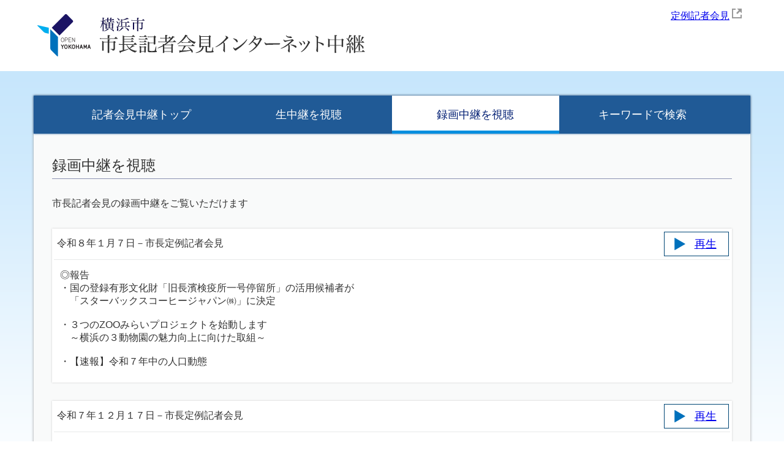

--- FILE ---
content_type: text/html; charset=UTF-8
request_url: https://shichokaiken.city.yokohama.lg.jp/?tpl=category_result
body_size: 16339
content:
<!DOCTYPE html>
<html lang="ja">
<head>
	<meta charset="UTF-8" />
	<meta http-equiv="X-UA-Compatible" content="IE=edge"/>
	<meta http-equiv="Cache-Control" content="no-cache" />
	<link href="/stylesheet/main.css?d=27000717" type="text/css" rel="stylesheet" />
			<title>録画中継を視聴 | 横浜市長記者会見インターネット中継</title>
</head>
<body>
	<!-- メニュー読み飛ばしリンク -->
<noscript>JavaScriptが無効なため一部の機能が動作しません。動作させるためにはJavaScriptを有効にしてください。</noscript>
<p class="hide"><a href="#content">ナビゲーションを読み飛ばす</a></p>
	<div class="header-container wrapper">
		<header>
	<h1><img src="/image/title.png" alt="市長記者会見インターネット中継" /></h1>
	<ul class="outlink">
		<li><a href="https://www.city.yokohama.lg.jp/mayor/kishakaiken/" target="_blank">定例記者会見</a></li>
	</ul>
</header>
	</div>
	<div class="wrapper-container">
		<main class="main-container">
			<nav>
	<ul class="navi">
		<li class="navi_item"><a href="/" class="navi_link">記者会見中継トップ</a></li>
		<li class="navi_item"><a href="/?tpl=play_live&amp;room_id=1" class="navi_link">生中継を視聴</a></li>
		<li class="navi_item"><a href="/?tpl=category_result" class="navi_link navi_link-active">録画中継を視聴</a></li>
		<li class="navi_item"><a href="/?tpl=phrase" class="navi_link">キーワードで検索</a></li>
	</ul>
</nav>
			<div class="content" id="content">
	<h2 class="content_header">録画中継を視聴</h2>
	<p>市長記者会見の録画中継をご覧いただけます</p>
	
	
	
				<div class="resultlist">
		<div class="resultlist_index">
			<p class="resultlist_title">令和８年１月７日－市長定例記者会見</p>
			<p class="resultlist_play"><a href="/?tpl=play_vod&amp;contentunit_id=686" class="btn-play">再生</a></p>
		</div>
		<div class="resultlist_text">◎報告<br />
・国の登録有形文化財「旧長濱検疫所一号停留所」の活用候補者が<br />
　「スターバックスコーヒージャパン㈱」に決定<br />
<br />
・３つのZOOみらいプロジェクトを始動します<br />
　～横浜の３動物園の魅力向上に向けた取組～<br />
<br />
・【速報】令和７年中の人口動態</div>
	</div>
						<div class="resultlist">
		<div class="resultlist_index">
			<p class="resultlist_title">令和７年１２月１７日－市長定例記者会見</p>
			<p class="resultlist_play"><a href="/?tpl=play_vod&amp;contentunit_id=685" class="btn-play">再生</a></p>
		</div>
		<div class="resultlist_text">◎報告<br />
・令和８年「二十歳の市民を祝うつどい」<br />
　式典テーマが決定しました！<br />
　ゲスト：令和８年二十歳の市民を祝うつどい実行委員<br />
<br />
・生成ＡＩでがん相談をもっと身近に！<br />
　「よこはまランタン」スタート<br />
　一般財団法人 在宅がん療養財団との協定により実現</div>
	</div>
						<div class="resultlist">
		<div class="resultlist_index">
			<p class="resultlist_title">令和７年１２月３日－市長定例記者会見</p>
			<p class="resultlist_play"><a href="/?tpl=play_vod&amp;contentunit_id=684" class="btn-play">再生</a></p>
		</div>
		<div class="resultlist_text">◎報告<br />
・「横浜市中期計画2026～2029（素案）」について</div>
	</div>
						<div class="resultlist">
		<div class="resultlist_index">
			<p class="resultlist_title">令和７年１１月２１日－市長定例記者会見</p>
			<p class="resultlist_play"><a href="/?tpl=play_vod&amp;contentunit_id=683" class="btn-play">再生</a></p>
		</div>
		<div class="resultlist_text">◎報告<br />
・全国初！<br />
　公共建築物の廃棄窓ガラスの<br />
　水平リサイクル実証実験を開始します<br />
　ゲスト：ＡＧＣ株式会社　執行役員<br />
　　　　　建築ガラス　アジアカンパニー　プレジデント<br />
　　　　　吉羽　重樹　様<br />
<br />
・出生時の手続がオンラインで完結<br />
　～全国初！「出生手続トータルパッケージ」で<br />
　パマトコがもっと便利に～<br />
　12月１日(月)スタート<br />
<br />
・STOP！自転車交通事故<br />
　交通ルールで守る命、そして未来<br />
　～民間企業と連携した交通安全啓発・教育の新展開～</div>
	</div>
						<div class="resultlist">
		<div class="resultlist_index">
			<p class="resultlist_title">令和７年１１月５日－市長定例記者会見</p>
			<p class="resultlist_play"><a href="/?tpl=play_vod&amp;contentunit_id=682" class="btn-play">再生</a></p>
		</div>
		<div class="resultlist_text">◎報告<br />
・11月25〜27日に<br />
　アジア・スマートシティ会議2025を開催<br />
　アジア版「循環型都市宣言制度」の立上げについて<br />
<br />
・夜にあらわれる光の横浜〈ヨルノヨ2025〉<br />
　開催内容の発表<br />
<br />
・感染症の流行について<br />
　インフルエンザ、感染性胃腸炎</div>
	</div>
						<div class="resultlist">
		<div class="resultlist_index">
			<p class="resultlist_title">令和７年１０月２３日－市長定例記者会見</p>
			<p class="resultlist_play"><a href="/?tpl=play_vod&amp;contentunit_id=681" class="btn-play">再生</a></p>
		</div>
		<div class="resultlist_text">◎報告<br />
・自動車走行データを活用した<br />
　電気自動車用急速充電器の最適配置検討<br />
　あいおいニッセイ同和損害保険株式会社と<br />
　連携協定を締結<br />
　ゲスト：あいおいニッセイ同和損害保険株式会社<br />
　　　　　代表取締役社長　新納　啓介　様</div>
	</div>
						<div class="resultlist">
		<div class="resultlist_index">
			<p class="resultlist_title">令和７年１０月９日－市長定例記者会見</p>
			<p class="resultlist_play"><a href="/?tpl=play_vod&amp;contentunit_id=680" class="btn-play">再生</a></p>
		</div>
		<div class="resultlist_text">◎報告<br />
・日本港湾として初受賞！<br />
　横浜市が最優秀賞を獲得<br />
　～2025 国際港湾協会サステナビリティアワード～</div>
	</div>
						<div class="resultlist">
		<div class="resultlist_index">
			<p class="resultlist_title">令和７年９月２６日－市長定例記者会見</p>
			<p class="resultlist_play"><a href="/?tpl=play_vod&amp;contentunit_id=679" class="btn-play">再生</a></p>
		</div>
		<div class="resultlist_text">◎報告<br />
・日本初　自治体による実証を開始<br />
　生成AI×がん相談サービス<br />
　ゲスト：一般財団法人在宅がん療養財団　会長　（東京大学名誉教授）<br />
　　　　　児玉　龍彦　様<br />
<br />
・小児がんなど病気と向き合う<br />
　子どもたちの“新たな居場所”づくり<br />
　～メタバースでお菓子づくり！？～</div>
	</div>
						<div class="resultlist">
		<div class="resultlist_index">
			<p class="resultlist_title">令和７年９月１０日－市長定例記者会見</p>
			<p class="resultlist_play"><a href="/?tpl=play_vod&amp;contentunit_id=678" class="btn-play">再生</a></p>
		</div>
		<div class="resultlist_text">◎報告<br />
・第74回（令和７年度）横浜文化賞<br />
　受賞者が決定しました！<br />
<br />
・区役所や学校に<br />
　「マイボトル対応型給水機」を設置します<br />
　～マイボトルをもっと身近に～<br />
<br />
・お悔やみ窓口を全区役所に設置します<br />
　～ご親族を亡くされた際の手続をお手伝いします～</div>
	</div>
						<div class="resultlist">
		<div class="resultlist_index">
			<p class="resultlist_title">令和７年７月９日－市長定例記者会見</p>
			<p class="resultlist_play"><a href="/?tpl=play_vod&amp;contentunit_id=677" class="btn-play">再生</a></p>
		</div>
		<div class="resultlist_text">◎報告<br />
・夏の大規模フォーラム<br />
　「サマーコンファレンス 2025」を開催します<br />
　ゲスト：公益社団法人　日本青年会議所　会頭　外口　真大　様<br />
　　　　　サマーコンファレンス特別委員会　委員長　松井　隆昌　様<br />
　　　　　一般社団法人　横浜青年会議所　理事長　佐藤　直樹　様</div>
	</div>
						<div class="resultlist">
		<div class="resultlist_index">
			<p class="resultlist_title">令和７年６月３０日－市長定例記者会見</p>
			<p class="resultlist_play"><a href="/?tpl=play_vod&amp;contentunit_id=676" class="btn-play">再生</a></p>
		</div>
		<div class="resultlist_text">◎報告<br />
・新たながん対策の取組<br />
　子宮頸がん検診無料クーポンを21～24歳へ拡大<br />
　横浜市がん対策推進企業助成金の開始<br />
　メタバースを活用した小児がん交流支援の本格展開<br />
<br />
・全国最大規模！<br />
　約17万人の子どもたちに持ち運べる図書館を！<br />
　学校向け電子書籍サービスの利用開始<br />
　～横浜市立小学校・義務教育学校・特別支援学校全校へ導入します～</div>
	</div>
						<div class="resultlist">
		<div class="resultlist_index">
			<p class="resultlist_title">令和７年６月１１日－市長定例記者会見</p>
			<p class="resultlist_play"><a href="/?tpl=play_vod&amp;contentunit_id=675" class="btn-play">再生</a></p>
		</div>
		<div class="resultlist_text">◎報告<br />
・「飛鳥Ⅲ」 就航！<br />
　船内初公開！市民船内見学会を開催します</div>
	</div>
						<div class="resultlist">
		<div class="resultlist_index">
			<p class="resultlist_title">令和７年５月３０日－市長定例記者会見</p>
			<p class="resultlist_play"><a href="/?tpl=play_vod&amp;contentunit_id=674" class="btn-play">再生</a></p>
		</div>
		<div class="resultlist_text">◎報告<br />
・市民の皆様のご協力により先行９区で大幅に削減<br />
　～プラスチックごみの分別・リサイクルの状況について～<br />
<br />
・放課後キッズクラブ・放課後児童クラブ<br />
　夏休み中の昼食を もっとおいしく便利に<br />
　～利用者の声を活かし さらなる「ゆとり」を創出～</div>
	</div>
						<div class="resultlist">
		<div class="resultlist_index">
			<p class="resultlist_title">令和７年５月１４日－市長定例記者会見</p>
			<p class="resultlist_play"><a href="/?tpl=play_vod&amp;contentunit_id=673" class="btn-play">再生</a></p>
		</div>
		<div class="resultlist_text">◎報告<br />
・高齢者の皆様の暮らしにさらなる“あんしん”をお届けします<br />
　　「横浜に住んでいてよかった」と実感していただけるまちを目指して</div>
	</div>
						<div class="resultlist">
		<div class="resultlist_index">
			<p class="resultlist_title">令和７年４月２５日－市長定例記者会見</p>
			<p class="resultlist_play"><a href="/?tpl=play_vod&amp;contentunit_id=672" class="btn-play">再生</a></p>
		</div>
		<div class="resultlist_text">◎報告<br />
・「パウっと開港月間」の開催について</div>
	</div>
						<div class="resultlist">
		<div class="resultlist_index">
			<p class="resultlist_title">令和７年４月１０日－市長定例記者会見</p>
			<p class="resultlist_play"><a href="/?tpl=play_vod&amp;contentunit_id=671" class="btn-play">再生</a></p>
		</div>
		<div class="resultlist_text">◎報告<br />
・横浜フラワー＆ガーデンフェスティバル2025<br />
　ゴールデンウィークは、花や緑、環境を楽しみつくす日本最大級の園芸イベントへ</div>
	</div>
						<div class="resultlist">
		<div class="resultlist_index">
			<p class="resultlist_title">令和７年３月２６日－市長定例記者会見</p>
			<p class="resultlist_play"><a href="/?tpl=play_vod&amp;contentunit_id=670" class="btn-play">再生</a></p>
		</div>
		<div class="resultlist_text">◎報告<br />
・「化粧のちから」で広げる横浜市の介護予防<br />
　資生堂ジャパン株式会社と介護予防に関する連携協定を締結<br />
　ゲスト：資生堂ジャパン株式会社<br />
　　　　　　　首都圏支社 支社長　菊川 佳一　様</div>
	</div>
						<div class="resultlist">
		<div class="resultlist_index">
			<p class="resultlist_title">令和７年３月１１日－市長定例記者会見</p>
			<p class="resultlist_play"><a href="/?tpl=play_vod&amp;contentunit_id=669" class="btn-play">再生</a></p>
		</div>
		<div class="resultlist_text">◎報告<br />
・「YOKOHAMA Hack!」における交通量調査のICT化の取組について<br />
　～交通量調査のICT化の実証実験結果～<br />
<br />
・『CENTRAL MUSIC &amp; ENTERTAINMENT FESTIVAL 2025』<br />
　との連携について</div>
	</div>
						<div class="resultlist">
		<div class="resultlist_index">
			<p class="resultlist_title">令和７年２月２８日－市長定例記者会見</p>
			<p class="resultlist_play"><a href="/?tpl=play_vod&amp;contentunit_id=668" class="btn-play">再生</a></p>
		</div>
		<div class="resultlist_text">◎報告<br />
・令和７年度からのシェアサイクル事業者が決定<br />
　－「横浜モデル」で全国的なシェアサイクルの課題を解決－<br />
　ゲスト：株式会社ドコモ・バイクシェア 代表取締役 武岡 雅則 様<br />
　　　　　OpenStreet株式会社 代表取締役 CEO 工藤 智彰 様<br />
・親子でもっと楽しめる野毛山に！<br />
　動物園と図書館を一部リニューアルします<br />
　－のげやまインクルーシブ構想－</div>
	</div>
						<div class="resultlist">
		<div class="resultlist_index">
			<p class="resultlist_title">令和７年２月１３日－市長定例記者会見</p>
			<p class="resultlist_play"><a href="/?tpl=play_vod&amp;contentunit_id=667" class="btn-play">再生</a></p>
		</div>
		<div class="resultlist_text">◎報告<br />
・みなとみらい地区における<br />
　資源循環を可視化する取組について<br />
・「令和７年度横浜開港記念式典・記念コンサート」<br />
　市民のみなさま 1,000名をご招待</div>
	</div>
						<div class="resultlist">
		<div class="resultlist_index">
			<p class="resultlist_title">令和７年１月２７日－市長定例記者会見</p>
			<p class="resultlist_play"><a href="/?tpl=play_vod&amp;contentunit_id=666" class="btn-play">再生</a></p>
		</div>
		<div class="resultlist_text">◎報告<br />
・「令和７年度予算案」に関する記者発表</div>
	</div>
						<div class="resultlist">
		<div class="resultlist_index">
			<p class="resultlist_title">令和７年１月２２日－市長定例記者会見</p>
			<p class="resultlist_play"><a href="/?tpl=play_vod&amp;contentunit_id=665" class="btn-play">再生</a></p>
		</div>
		<div class="resultlist_text">◎報告<br />
・「旧根岸競馬場一等馬見所」を横浜市認定歴史的建造物に認定し保存活用します<br />
・マルチコピー機を全区役所に設置します</div>
	</div>
						<div class="resultlist">
		<div class="resultlist_index">
			<p class="resultlist_title">令和７年１月９日－市長定例記者会見</p>
			<p class="resultlist_play"><a href="/?tpl=play_vod&amp;contentunit_id=664" class="btn-play">再生</a></p>
		</div>
		<div class="resultlist_text">◎報告<br />
・子育て応援アプリ パマトコ<br />
　新たなコンテンツを追加しました！</div>
	</div>
				<div class="back">
	<a href="javascript:history.go(-1)" class="btn-back">前の画面に戻る</a>
</div>
</div>
			<footer>
	<p class="footer">&copy; 横浜市</p>
</footer>
		</main>
	</div>
</body>
</html>

--- FILE ---
content_type: text/css
request_url: https://shichokaiken.city.yokohama.lg.jp/stylesheet/main.css?d=27000717
body_size: 12409
content:
@charset "UTF-8";

/*
=================================================

Univeral Set

=================================================
*/
body {
	margin: 0;
	padding: 0;
	background: #FFFFFF;
	font-size: 100%;
	font-family: Meiryo, BIZ UDGothic, sans-serif;
	color: #333333;
}
div,p,pre,ul,ol,li,dl,dt,dd,span,br,a,img,object,h1,h2,h3,h4,h5,h6,address,table,caption,th,td,form,textarea,select,option,input {
	margin: 0;
	padding: 0;
}
h1,h2,h3,h4,h5,h6{
	font-style: normal;
	font-weight: normal;
	font-size: 1em;
}
table,caption,th,td{
	font-style: normal;
	font-weight: normal;
	border: 0;
}
img {
	border: 0;
	vertical-align: bottom;
}
li{
	list-style: none;
}
small{
	font-size: 100%;
}
input{
	font-size: 100%;
}

/*
=================================================

container

=================================================
*/
.header-container{
}
.main-container{
	width: 1170px;
	margin: 40px auto 0;
	background: #f9fafa;
	box-shadow: 0 0 4px #999999;
	display: block;
}
.footer-container{
}
.wrapper{
	width: 1170px;
	margin: 0 auto;
}
.wrapper-container{
	overflow: hidden;
	background: url("../image/main_bg.png") repeat-x;
}

/*
=================================================

header-container

=================================================
*/
header{
	position: relative;
}
.outlink {
	position: absolute;
	top: 10px;
	right: 10px;
	overflow: hidden;
}
.outlink a{
	text-decoration: underline;
}
.navi{
	display: flex;
	overflow: hidden;
	box-sizing: border-box;
	margin: 0;
	padding: 0 40px;
	list-style: none;
	background: #205a96;
	box-shadow: 0 0 3px #205a96;
	flex-flow: row wrap;
}
.navi_item{
	overflow: hidden;
	box-sizing: border-box;
	max-width: calc(100% / 4);
	text-align: center;
	flex-grow: 1;
}
.navi_link {
	font-size: 1.1em;
	position: relative;
	display: block;
	padding: 19px 0 14px;
	color: #fff;
	border-bottom: 5px solid #205a96;
}
.navi_link:link, .navi_link:visited{
	text-decoration: none;
}
.navi_link:hover, .navi_link:focus{
	text-decoration: none;
	color: #001e73;
	border-bottom: 5px solid #008edf;
	background: #fff;
}
.navi_link-active{
	text-decoration: none;
	color: #001e73;
	border-bottom: 5px solid #008edf;
	background: #fff;
}
.navi_link-active:hover, .navi_link-active:focus{
	text-decoration: none;
	background: rgba(255, 255, 255, 0.9);
}
[target='_blank']::after {
	display: inline-block;
	width: 1em;
	height: 1em;
	margin: 4px;
	content: '';
	vertical-align: text-bottom;
	background: url("../image/external.svg") no-repeat;
}

/*
=================================================
button
=================================================
*/
.btn-play, .btn-back{
	position: relative;
	display: inline-block;
	padding: 7px 11px 7px 40px;
	min-width: 3em;
	width: auto;
	font-size: 1.1em;
	background: #ffffff;
	border: 1px solid #004675;
	text-align: center;
	text-decoration: underline;
}
.btn-back{
	padding: 7px 17px 7px 50px;
}
.btn-play:hover, .btn-play:focus,
.btn-back:hover, .btn-back:focus{
	text-decoration: none;
}
.btn-play::after, .btn-back::after{
	position: absolute;
	top: calc(50% - 10px);
	left: 15px;
	width: 20px;
	height: 20px;
	content: '';
}
.btn-play::after{
	background: url('../image/play.svg') no-repeat right center;
}
.btn-back::after{
	background: url('../image/goback.svg') no-repeat right center;
}

/*
=================================================

main-container

=================================================
*/
.content{
	padding: 30px;
}
.content_header{
	position: relative;
	margin: 0 0 30px;
	font-weight: normal;
	font-size: 1.5em;
	line-height: 1.8;
	border-bottom: 1px solid #8b92b2;
}
.streaming{
	margin: 30px 30px 10px;
	padding: 3px;
	background: #fff;
	box-shadow: 0 0 3px #cccccc;
}
.streaming_header{
	font-size: 1.4em;
	font-weight: bold;
	position: relative;
	margin: 0 0 20px;
	padding: 8px 20px 6px;
	color: #171c61;
	background: #e9f3ff;
}
.streaming_header::after{
	position: absolute;
	bottom: 0;
	left: 0;
	display: block;
	width: 4px;
	height: 100%;
	content: '';
	background: #414d82;
}
.streaming_header-note{
	font-size: 0.8em;
	font-weight: normal;
	display: inline-block;
	padding: 8px 20px 6px;
	vertical-align: 1px;
	color: #333;
}
.stream{
	display: flex;
	overflow: hidden;
	margin: 20px 20px 10px;
	padding: 0;
	flex-flow: row wrap;
}
.stream_item{
	font-size: 1.4em;
	position: relative;
	min-width: 300px;
	margin: 10px;
	text-align: center;
	border: 1px solid #004675;
	padding: 20px;
	flex-grow: 1;
	display: flex;
	justify-content: center;
	align-items: center;
}
.stream_item::after{
	position: absolute;
	top: calc(50% - 0.2em);
	right: 20px;
	display: inline-block;
	width: 0.35em;
	height: 0.35em;
	content: '';
	transform: rotate(45deg);
	vertical-align: top;
	border-width: 0.08em 0.08em 0 0;
	border-style: solid;
	border-color: #074a77;
}
.stream_item-disabled{
	border: 1px solid #999;
}
.stream_item-disabled::after{
	border-color: #999;
}
.stream_link{
	display: block;
}
.stream_link:link > span,
.stream_link:visited > span{
	text-decoration: underline;
}
.stream_link:hover > span,
.stream_link:focus > span{
	text-decoration: none;
	color: #001e73;
}
.stream_link-disabled{
	cursor: default;
	color: #666;
}
.stream_link-disabled:link > span,
.stream_link-disabled:visited > span{
	text-decoration: none;
	color: #666;
}
.stream_link-disabled:hover > span,
.stream_link-disabled:focus > span{
	text-decoration: none;
	color: #666;
}
.stream_text{
	line-height: 1;
	position: relative;
	display: inline-block;
}
.stream_text-sub{
	display: block;
	font-size: 0.7em;
	margin: 5px 0 0;
}
.stream_live{
	margin: 0;
	padding: 8px 0 10px 70px;
}
.stream_live-disabled{
	margin: 0;
	padding: 8px 0 10px 70px;
}
.stream_live::after, .stream_live-disabled::after{
	position: absolute;
	top: calc(50% - 25px);
	left: 0;
	width: 50px;
	height: 50px;
	content: '';
}
.stream_live::after{
	background: url("../image/live.svg") no-repeat center;
}
.stream_live-disabled::after{
	background: url("../image/live_disable.svg") no-repeat center;
}
.stream_vod{
	margin: 5px;
	padding: 5px 0 5px 75px;
}
.stream_phrase{
	margin: 0;
	padding: 10px 0 10px 55px;
}
.stream_vod::after{
	position: absolute;
	top: calc(50% - 27px);
	left: 0;
	width: 55px;
	height: 55px;
	background: url("../image/rec.svg") no-repeat center;
	content: '';
}
.stream_phrase::after{
	position: absolute;
	top: calc(50% - 22px);
	left: 0;
	width: 44px;
	height: 44px;
	background: url("../image/keyword.svg") no-repeat center;
	content: '';
}
.stream_info{
	margin: 10px 20px 20px 10px;
	padding: 0 0 0 40px;
}
.stream_info li{
	margin: 0 0 10px;
	list-style: disc outside;
}
.livestatus{
	position: relative;
	display: block;
	max-width: 25em;
	margin: 0 auto;
	padding: 10px 10px 8px;
	text-align: center;
	border-radius: 4px;
	background: #e9f3ff;
}
.livestatus::after{
	position: absolute;
	top: -20px;
	right: 50%;
	display: block;
	width: 0;
	height: 0;
	content: '';
	border-top: 10px solid transparent;
	border-right: 10px solid transparent;
	border-bottom: 10px solid #e9f3ff;
	border-left: 10px solid transparent;
}
.livestatus_text{
	line-height: 1;
	position: relative;
	display: inline-block;
	margin: 0;
	padding: 2px 0 2px 40px;
}
.livestatus_text::after{
	position: absolute;
	top: calc(50% - 10px);
	left: 0;
	width: 20px;
	height: 20px;
	background: url("../image/info.svg") no-repeat center;
	content: '';
}
.freeword{
	display: block;
	margin: 5px 0 0;
	color: #c00;
	text-align: center;
}

.howto{
	margin: 30px;
}
.howto ul{
	margin: 0 0 30px;
	padding: 0 0 0 40px;
}
.howto li{
	list-style: disc outside;
	margin: 0 0 10px;
}
.barcode{
	margin: 0 30px;
	padding: 12px;
	background: #fff;
	overflow: hidden;
	box-sizing: border-box;
	border: 1px solid #ccc;
}
.barcode__image {
	float: left;
}
.barcode h4{
	padding: 5px 0 3px;
	font-weight: bold;
	margin: 0 0 0 90px;
	color: #333;
}
.barcode p{
	padding: 0 7px 7px 0;
	margin: 0 0 0 90px;
	line-height: 1.2;
}
.contact{
	margin: 30px;
}
.contact p{
	margin: 0 30px;
}
.contact address{
	margin: 30px;
	font-style: normal;
	line-height: 2;
}

.contentframe{
	padding: 0 20px;
}
.resultlist{
	margin: 30px 0 0;
	padding: 3px;
	background: #fff;
	box-shadow: 0 0 3px #cccccc;
}
.resultlist_index{
	border-bottom: 1px solid #E8E9E9;
	padding: 2px 2px 5px ;
	overflow: hidden;
}
.resultlist_title{
	float: left;
	padding: 9px 3px;
}
.resultlist_play{
	float: right;
}
.resultlist_text{
	padding: 15px 10px 20px;
}
.phrase {
	margin: 20px auto 0;
}
.phrase li{
	margin: 0 0 10px;
	text-align: center;
}
.phrase input[type="text"] {
	width: 520px;
	padding: 3px;
}
.phrase input[type="submit"] {
	width: 7em;
}
.phrase_info{
	margin: 30px 0 0;
}

.play {
	margin: 30px auto 0;
	overflow: hidden;
}
.playleft {
	float: left;
	width: 646px;
}
.playright {
	float: right;
	width: 450px;
}
.playerout {
	border: 3px ridge #A0A0A0;
}
.player {
	width: 640px;
	height: 360px;
}
.player_embed {
	width: 424px;
	height: 240px;
}
.playlist {
	border-bottom: 2px solid #CCCCCC;
	margin-bottom: 20px;
	font-weight: bold;
}
.playtext {
	width: 450px;
	height: 366px;
	overflow: scroll;
	white-space: nowrap;
	font-size: 90%;
}
.playlink {
	text-align: right;
}
.playlink__item {
	margin: 5px 0 0;
}
.liveplayer{
	border: none;
}
.nonlive{
	-webkit-box-sizing: border-box;
	-moz-box-sizing: border-box;
	box-sizing: border-box;
	width: 640px;
	height: 360px;
	border: 3px ridge #A0A0A0;
	background: #FFFFFF;
	padding: 160px 10px;
	margin: 20px auto 0;
	text-align: center;
}
.nonlive_embed{
	width: 424px;
	height: 240px;
	padding: 100px 10px;
	margin: 0;
}
.comment{
	margin: 10px auto 0;
}
.nonresult {
	text-align: center;
	margin: 30px 0 0;
	padding: 20px;
	background: #fff;
	box-shadow: 0 0 3px #cccccc;
}
.back{
	margin: 30px auto 0;
	text-align: center;
}

.webacc, .sitepolicy{
}
.webacc > dt, .sitepolicy > dt{
	font-size: 1.2em;
	position: relative;
	margin: 0 0 20px;
	padding: 8px 20px 6px;
	color: #171c61;
	background: #e9f3ff;
}
.webacc > dt::after, .sitepolicy > dt::after{
	position: absolute;
	bottom: 0;
	left: 0;
	display: block;
	width: 4px;
	height: 100%;
	content: '';
	background: #414d82;
}
.webacc > dd, .sitepolicy > dd{
	margin: 0 0 20px;
}
.webacc_result > dt, .sitepolicy_result > dt{
	position: relative;
	margin: 0 0 10px;
	padding: 3px 15px 5px;
	color: #171c61;
	border-bottom: 1px dotted #414d82;
}
.webacc_result > dt::after, .sitepolicy_result > dt::after{
	position: absolute;
	bottom: 0;
	left: 0;
	display: block;
	width: 4px;
	height: 100%;
	content: '';
	background: #414d82;
}
.webacc_result > dd, .sitepolicy_result > dd{
	margin: 0 20px 20px;
}
.webacc_list, .sitepolicy_ulist, .sitepolicy_olist{
	padding: 0 0 0 1.5em;
}
.webacc_list > li, .sitepolicy_ulist > li{
	list-style: disc;
}
.sitepolicy_olist > li{
	list-style: decimal;
}
.webacc_checklist{
	width: 100%;
	border-collapse: collapse;
	background: #fff;
	box-shadow: 0 0 3px #cccccc;
}
.webacc_checklist th{
	border: 1px solid #ADADAD;
	padding: 5px;
	background: #E8E9E9;
}
.webacc_checklist td{
	border: 1px solid #ADADAD;
	padding: 5px;
}
.webacc_checklist caption{
	text-align: left;
}
.content_sitepolicy > .contact{
	margin: 30px 0;
}
.content_sitepolicy > .contact p{
	margin: 0;
}
.content_sitepolicy > .contact address{
	margin: 30px 0;
	line-height: 1.5;
}

/*
=================================================

footer-container

=================================================
*/
.footer{
	background: #205A96;
	text-align: center;
	font-size: 90%;
	padding: 40px 0;
	color: #fff;
}

/*
=================================================

other

=================================================
*/
.width-3em{
	width: 3em;
}
.width-5em{
	width: 5em;
}
.width-6em{
	width: 6em;
}
.center {
	text-align: center;
}
.left {
	text-align: left;
}
.right {
	text-align: right;
}
.top {
	vertical-align: top;
}
.middle {
	vertical-align: middle;
}
.bottom {
	vertical-align: bottom;
}
.font-red {
	color: red;
}
.font-dred{
	color: #c00;
}
.font-blue {
	color: blue;
}
.font-90 {
	font-size: 90%;
}
.font-80 {
	font-size: 80%;
}
.font-bold {
	font-weight: bold;
}
.font-normal {
	font-weight: normal;
}
.font-tt{
	font-family: Meiryo, monospace;
}
.hit1,.hit2,.hit3,.hit4,.hit5 {
	color: #c00;
}

/*
=================================================

メニュー読み飛ばしリンク用

=================================================
*/
p.hide {
	position: absolute;
	top: 0px;
	left: -512px;
	width: 256px;
}


--- FILE ---
content_type: image/svg+xml
request_url: https://shichokaiken.city.yokohama.lg.jp/image/external.svg
body_size: 385
content:
<?xml version="1.0" encoding="utf-8"?>
<svg viewBox="0 0 30 30" xmlns="http://www.w3.org/2000/svg">
  <g>
    <path fill="#999" d="M 15.789 0 L 30 0 L 30 14.215 L 24.671 8.884 L 16.677 16.88 L 13.124 13.326 L 21.118 5.33 L 15.789 0 Z M 0 0 L 11.251 0 L 11.251 3.751 L 3.75 3.751 L 3.75 26.249 L 26.242 26.249 L 26.242 18.755 L 29.992 18.755 L 29.992 30 L 0 30 L 0 0 Z"/>
  </g>
</svg>


--- FILE ---
content_type: image/svg+xml
request_url: https://shichokaiken.city.yokohama.lg.jp/image/goback.svg
body_size: 651
content:
<?xml version="1.0" encoding="utf-8"?>
<svg viewBox="0 0 60 60" xmlns="http://www.w3.org/2000/svg">
  <path d="M 54.97 17.397 L 36.075 17.397 C 35.496 17.397 35.025 16.927 35.025 16.347 L 35.025 1.043 C 35.015 0.235 34.133 -0.259 33.438 0.157 C 33.367 0.199 33.3 0.249 33.241 0.308 L 4.29 29.259 C 3.877 29.67 3.877 30.338 4.29 30.749 L 33.241 59.7 C 33.818 60.264 34.79 59.994 34.992 59.213 C 35.013 59.131 35.023 59.049 35.025 58.965 L 35.025 43.639 C 35.025 43.06 35.496 42.59 36.075 42.59 L 54.97 42.59 C 55.549 42.59 56.019 42.119 56.019 41.54 L 56.019 18.447 C 56.019 17.867 55.549 17.397 54.97 17.397 Z" style="fill: rgb(0, 113, 188);"/>
</svg>

--- FILE ---
content_type: image/svg+xml
request_url: https://shichokaiken.city.yokohama.lg.jp/image/play.svg
body_size: 382
content:
<?xml version="1.0" encoding="utf-8"?>
<svg viewBox="0 0 60 60" xmlns="http://www.w3.org/2000/svg">
  <path d="M 55.559 28.967 L 5.643 0.163 C 4.854 -0.293 3.867 0.272 3.862 1.183 L 3.862 58.818 C 3.867 59.728 4.854 60.295 5.643 59.839 L 55.512 31.034 C 56.318 30.601 56.354 29.46 55.577 28.979 C 55.571 28.975 55.565 28.971 55.559 28.967 Z" style="fill: rgb(0, 113, 188);"/>
</svg>